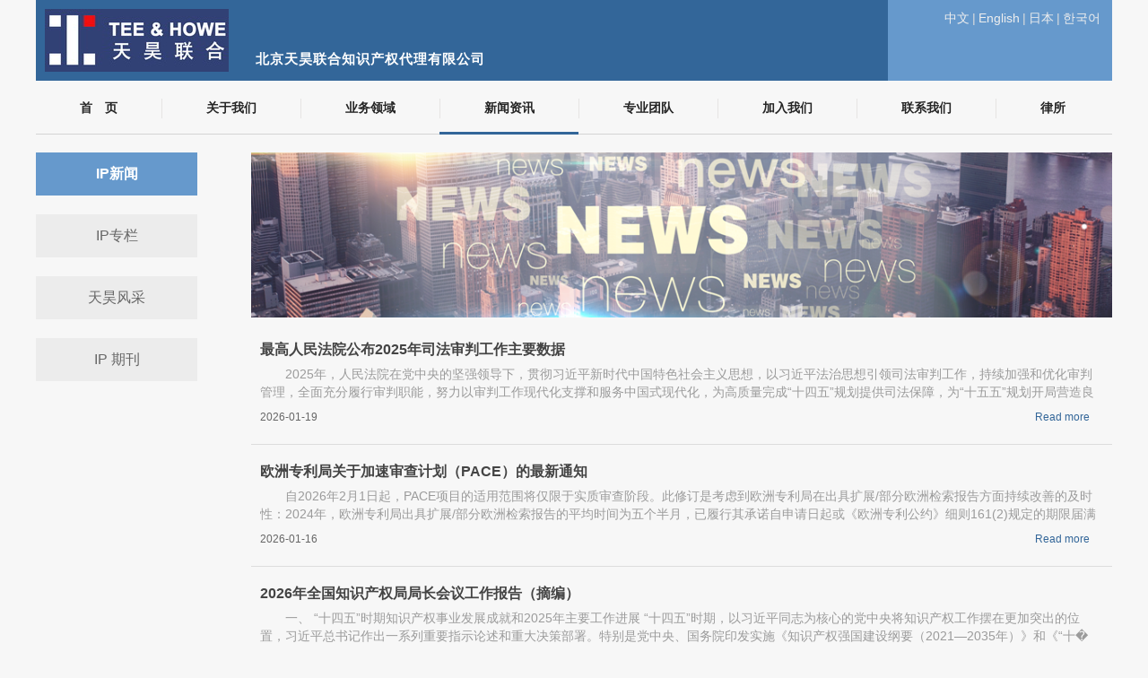

--- FILE ---
content_type: text/html; charset=UTF-8
request_url: http://www.teehowe.com/page.php?cid=18
body_size: 4436
content:
<!DOCTYPE html>
<html>
<head>
    <meta charset="utf-8">
    <title>北京天昊联合知识产权代理有限公司</title>
    <meta name="keywords" content="天昊联合">
    <meta name="viewport" content="width=device-width, initial-scale=1, maximum-scale=1">
    <link href="css/main.css?1180798002" rel="stylesheet" type="text/css">
    <link href="css/main_cn.css?1313408184" rel="stylesheet" type="text/css">
    <link href="css/menu.css?1410582656" rel="stylesheet" type="text/css">
    <script src="/js/jquery-3.7.1.min.js"></script>
    <style type="text/css">
        <!--
        .menu_a {
            padding: 2px 30px;        }

        -->
    </style>
    <script type="text/javascript">
        $(document).ready(function () {
            var $menu = $(".menu"), $menuLi = $menu.find("li");
            if (1199 - parseInt($menu.css("width")) > $menuLi.length * 2 || parseInt($menu.css("width")) > 1199) {
                $(".menu_a").css("padding", "2px 0");
                var li_padding = parseInt((1199 - parseInt($menu.css("width"))) / $menuLi.length / 2) + "px";
                $(".menu_a").css("padding", "2px " + li_padding);
                var exdate = new Date()
                exdate.setDate(exdate.getDate() + 2)
                document.cookie = "menupadding_cn = 2px " + li_padding + "; expires=" + exdate.toGMTString();
                //console.log(li_padding);
            }
            var footer_top = $(window).height() - $(".bottom").offset().top - $(".bottom").height() - 24;
            if (footer_top > 0) {
                var new_top = $(".bottom").offset().top + footer_top;
                $(".bottom").offset({top: new_top});
            }
            $(".li_3").hover(function () {
                $(".current").css("border-bottom", 'none');
                $(this).css("border-bottom", '3px solid #336699');
                $li_3_content = $(this).find('.li_3_content');
                $li_3_content.css("width", $(this).css("width"));
                $li_3_content.stop(true, true).fadeIn(100);
            }, function () {
                $(this).css("border-bottom", 'none');
                $li_3_content = $(this).find('.li_3_content');
                $li_3_content.fadeOut(100);
            });
            $menu.mouseleave(function () {
                $(".current").css("border-bottom", '3px solid #336699');
            });
        });
    </script>
</head>
<body>
<div class="wrap-outer">
    <div class="site_top_bg">
        <div class="logo"><a href="/"><img src="images/logo.jpg" style="float:left;margin:10px">
                <div style="margin:56px 0 0 20px;float:left;font-weight:bold">北京天昊联合知识产权代理有限公司</div>
            </a></div>
        <div class="lang">
                        <div style="margin:10px">
                <a href="?cid=18&lang=cn">中文</a>|<a href="?cid=18&lang=en">English</a>|<a
                        href="?cid=18&lang=jp">日本</a>|<a href="?cid=18&lang=kr">&#54620;&#44397;&#50612;</a></div>
        </div>
    </div>
    <div class="menuheader">
        <ul class="menu">
            <li class="li_3"><a href="/"
                                                                      class='noborder menu_a'>首　页</a>
            </li>
            <li class="li_3"><a class='menu_a' href="/page.php?cid=3">关于我们</a><dl class="li_3_content"><dt></dt>
<dd><a href="page.php?cid=11">关于天昊</a></dd>
<dd><a href="page.php?cid=15">天昊优势</a></dd>
<dd><a href="page.php?cid=12">组织结构</a></dd>
<dd><a href="page.php?cid=17">下载书式</a></dd>
</dl></li>
<li class="li_3"><a class='menu_a' href="/page.php?cid=4">业务领域</a><dl class="li_3_content"><dt></dt>
<dd><a href="page.php?cid=30">专利</a></dd>
<dd><a href="page.php?cid=31">商标、外观设计</a></dd>
<dd><a href="page.php?cid=39">版权、域名及其他</a></dd>
<dd><a href="/page.php?cid=36">法律服务</a></dd>
</dl></li>
<li class="li_3 current"><a class='menu_a' href="/page.php?cid=18">新闻资讯</a><dl class="li_3_content"><dt></dt>
<dd><a href="page.php?cid=19">IP新闻</a></dd>
<dd><a href="page.php?cid=20">IP专栏</a></dd>
<dd><a href="page.php?cid=33">天昊风采</a></dd>
<dd><a href="page.php?cid=54">IP 期刊</a></dd>
</dl></li>
<li class="li_3"><a class='menu_a' href="/team.php">专业团队</a></li>
<li class="li_3"><a class='menu_a' href="/page.php?cid=29">加入我们</a></li>
<li class="li_3"><a class='menu_a' href="/page.php?cid=6">联系我们</a><dl class="li_3_content"><dt></dt>
<dd><a href="page.php?cid=46">总部、分公司</a></dd>
<dd><a href="page.php?cid=47">海外办事处</a></dd>
</dl></li>
<li class="li_3"><a class='menu_a' href="/page.php?cid=34">律所</a><dl class="li_3_content"><dt></dt>
<dd><a href="page.php?cid=35">关于律所</a></dd>
<dd><a href="page.php?cid=36">服务范围</a></dd>
<dd><a href="page.php?cid=37">专业骨干</a></dd>
<dd><a href="page.php?cid=38">成功案例</a></dd>
</dl></li>
        </ul>
    </div>
    <div style="height:20px"></div>
<div class="index_under">
    <div class="left_nav"><ul><li class="active"><a href="page.php?cid=19">IP新闻</a></li>
<li><a href="page.php?cid=20">IP专栏</a></li>
<li><a href="page.php?cid=33">天昊风采</a></li>
<li><a href="page.php?cid=54">IP 期刊</a></li>
</ul></div><div class="right_nav"><div class="contents">    <ul class="site_news">
        <img src='images/channel_banners/19.png' width='960'><li class='news_list'><a href="news.php?id=1103&cid=18" target="_blank"><div class="news_title">最高人民法院公布2025年司法审判工作主要数据</div></a><div class='news_detail'>2025年，人民法院在党中央的坚强领导下，贯彻习近平新时代中国特色社会主义思想，以习近平法治思想引领司法审判工作，持续加强和优化审判管理，全面充分履行审判职能，努力以审判工作现代化支撑和服务中国式现代化，为高质量完成&ldquo;十四五&rdquo;规划提供司法保障，为&ldquo;十五五&rdquo;规划开局营造良好法�</div><span class='news_time'>2026-01-19<a href='news.php?id=1103&cid=18' target="_blank">Read more</a></span></li><li class='news_list'><a href="news.php?id=1102&cid=18" target="_blank"><div class="news_title">欧洲专利局关于加速审查计划（PACE）的最新通知</div></a><div class='news_detail'>  自2026年2月1日起，PACE项目的适用范围将仅限于实质审查阶段。此修订是考虑到欧洲专利局在出具扩展/部分欧洲检索报告方面持续改善的及时性：2024年，欧洲专利局出具扩展/部分欧洲检索报告的平均时间为五个半月，已履行其承诺自申请日起或《欧洲专利公约》细则161(2)规定的期限届满之日起六个月内，为欧洲专利</div><span class='news_time'>2026-01-16<a href='news.php?id=1102&cid=18' target="_blank">Read more</a></span></li><li class='news_list'><a href="news.php?id=1097&cid=18" target="_blank"><div class="news_title">2026年全国知识产权局局长会议工作报告（摘编）</div></a><div class='news_detail'>一、 &ldquo;十四五&rdquo;时期知识产权事业发展成就和2025年主要工作进展



  &ldquo;十四五&rdquo;时期，以习近平同志为核心的党中央将知识产权工作摆在更加突出的位置，习近平总书记作出一系列重要指示论述和重大决策部署。特别是党中央、国务院印发实施《知识产权强国建设纲要（2021&mdash;2035年）》和《&ldquo;十�</div><span class='news_time'>2026-01-08<a href='news.php?id=1097&cid=18' target="_blank">Read more</a></span></li><li class='news_list'><a href="news.php?id=1098&cid=18" target="_blank"><div class="news_title">《专利审查指南》最新修改常见问题（一）</div></a><div class='news_detail'>  《国家知识产权局关于修改〈专利审查指南〉的决定》已于2025年11月10日公布，自2026年1月1日起施行。



  为进一步保护创新主体的创新成果，便利申请人，本次修改对《专利审查指南》进行了多处调整和完善。下方梳理了相关知识点和常见问题。



1. 核苷酸和/或氨基酸序列表计费标准



电子提交 V.S. 纸�</div><span class='news_time'>2026-01-08<a href='news.php?id=1098&cid=18' target="_blank">Read more</a></span></li><li class='news_list'><a href="news.php?id=1092&cid=18" target="_blank"><div class="news_title">2026年1月1日起执行的PCT申请国际阶段费用的人民币标准</div></a><div class='news_detail'>  根据国家知识产权局与世界知识产权组织签订的《关于〈专利合作条约〉（PCT）费用汇交的谅解备忘录》及《关于中欧PCT国际检索单位试点项目以人民币代收欧洲专利局国际检索费的通知》，国家知识产权局按世界知识产权组织公布的人民币标准代世界知识产权组织国际局和欧洲专利局收取PCT申请国际阶段费用。

</div><span class='news_time'>2025-12-25<a href='news.php?id=1092&cid=18' target="_blank">Read more</a></span></li><li class='news_list'><a href="news.php?id=1088&cid=18" target="_blank"><div class="news_title">关于发布修订版专利申请请求类表格的通知</div></a><div class='news_detail'>  为配合新修订的《专利审查指南》实施，国家知识产权局决定对业务调整涉及的专利申请请求类表格作出相应修订。

  具体修订内容包括：以纸件形式办理专利业务使用的请求类表格10份，修订清单及其相应的表格文件详见附件1和附件2。

  以上修订自2026年1月1日起启用，对应的旧版表格同时停止使用。本次修订</div><span class='news_time'>2025-12-19<a href='news.php?id=1088&cid=18' target="_blank">Read more</a></span></li></ul><div class='page_num'><a href='?p=1&cid=19' class='curr'>1</a><a href='?p=2&cid=19'>2</a><a href='?p=3&cid=19'>3</a><a href='?p=4&cid=19'>4</a><a href='?p=5&cid=19'>5</a><a href='?p=6&cid=19'>6</a><a href='?p=7&cid=19'>7</a><a href='?p=8&cid=19'>8</a><a href='?p=9&cid=19'>9</a><a href='?p=10&cid=19'>10</a><a href='?p=11&cid=19'>11</a><a href='?p=12&cid=19'>12</a><a href='?p=13&cid=19'>13</a><a href='?p=14&cid=19'>14</a><a href='?p=15&cid=19'>15</a><a href='?p=16&cid=19'>16</a><a href='?p=17&cid=19'>17</a><a href='?p=18&cid=19'>18</a><a href='?p=19&cid=19'>19</a><a href='?p=20&cid=19'>20</a><a href='?p=21&cid=19'>21</a><a href='?p=22&cid=19'>22</a><a href='?p=23&cid=19'>23</a><a href='?p=24&cid=19'>24</a><a href='?p=25&cid=19'>25</a><a href='?p=26&cid=19'>26</a><a href='?p=27&cid=19'>27</a><a href='?p=28&cid=19'>28</a><a href='?p=29&cid=19'>29</a><a href='?p=30&cid=19'>30</a><a href='?p=31&cid=19'>31</a><a href='?p=32&cid=19'>32</a><a href='?p=33&cid=19'>33</a><a href='?p=34&cid=19'>34</a><a href='?p=35&cid=19'>35</a><a href='?p=36&cid=19'>36</a><a href='?p=37&cid=19'>37</a><a href='?p=38&cid=19'>38</a><a href='?p=39&cid=19'>39</a><a href='?p=40&cid=19'>40</a><a href='?p=41&cid=19'>41</a><a href='?p=42&cid=19'>42</a><a href='?p=43&cid=19'>43</a><a href='?p=44&cid=19'>44</a><a href='?p=45&cid=19'>45</a><a href='?p=46&cid=19'>46</a></div></div></div>        <div style="clear:both"></div>
</div>
<div class="bottom">
	<div>北京市东城区东长安街1号东方广场东方经贸城西一办公楼5层1,6-12室</div>
	<div>电话: (86 10) 8529 5526   传真: (86 10) 8529 5528
	E-mail:<img style="vertical-align:middle;" src="images/email.png" alt="email"></div>
	<div><a href="http://beian.miit.gov.cn "> 京ICP备05017717号-1 </a> | <a href="http://www.miibeian.gov.cn">京公网安备11010102001062号</a> |
<a href="dcp.php">免责声明</a> | <a href="dcp.php">版权声明</a> | <a href="dcp.php">隐私声明</a>
</div>
<div class="bottom_right">&nbsp;
</div>
</div>
</div><!--header中的wrap-outer层-->
</body>
</html>


--- FILE ---
content_type: text/css
request_url: http://www.teehowe.com/css/main.css?1180798002
body_size: 9333
content:
html,body{ color:#666; font-size:12px;}
ol,ul,li{ margin:0; padding:0; list-style:none}
article,aside,dialog,footer,header,section,footer,nav,figure{display:block}
a{ color:#666; text-decoration:none;background: transparent;}
a:hover{-webkit-transition: all 0.4s ease; -moz-transition: all 0.4s ease; -ms-transition: all 0.4s ease; -o-transition: all 0.4s ease; transition: all 0.4s ease; color:#6699CC}
body{ background:#f7f7f7; font:12px/20px "Hiragino Sans GB","Microsoft Yahei","微软雅黑",SimSun,"宋体",Arial;}
*{;-webkit-box-sizing: border-box;-moz-box-sizing: border-box;box-sizing: border-box;margin:0;}
input,select{vertical-align:middle}

.wrap-outer {padding-left: calc(100vw - 100%);}

.frontpage p {font-size:16px; color:#333;line-height:28px; margin:0 auto 12px;}
.contents p {font-size:14px; color:#333;line-height:24px; margin:0 auto 10px;}

.site_top_bg{margin:0 auto !important;width:1200px;background-color:#336699; height:90px;}
.site_top_bg .logo{ float:left;text-align:left;}
.site_top_bg .logo img{border:none; max-width:300px;}
.site_top_bg .logo div{margin:0 0 0 10px;font-size:15px;color:#fff;letter-spacing:1px;overflow:hidden;height:24px;}
.site_top_bg .logo a:hover{ background:none}
.site_top_bg .lang{font-family:arial;width:250px;height:90px;text-align:right;float:right;display:inline-block;font-size:14px;color:#ddd;background-color:#6699CC;}
.site_top_bg a {font-family:"微软雅黑","宋体",arial;padding:3px;color:#eee;}
.site_top_bg a:hover{ background:#9ce}
.bottom {position:relative;margin:0 auto !important;width:1200px;background-color:#336699;padding:12px;margin-top:10px !important;text-align:center;color:#fff;line-height:22px;}
.bottom a{color:#fff;}
.bottom div.index_under{margin-top:0 !important}
.bottom .bottom_right{width:250px;height:100%;text-align:right;position:absolute;top:0;right:0;background-color:#6699CC;}

.index_under,.main_content{ width:1200px; margin:0 auto; position:relative;}
.main_content{ width:1200px; margin:0 auto; position:relative; }
.home_news ul li{ float:left; width:50%; margin-bottom:20px;}
.c_l{ width:50%; float:left}
.c_r{ width:50%; float:right;min-height:416px;padding-left:25px;}
.c_c{ clear:both}
.splash_img {position:absolute; top:0; left:0; width:600px;height:400px;display:none}
.splash_nav {position:absolute; z-index:5552; left:0px; top:340px;width:590px;text-align:center;font-size:20px;color:#ccc}
.splash_nav span{padding:0 3px;cursor:pointer;}
.about_txt{ font-size:14px; line-height:24px; padding:10px 0;}

dl.star dt a{ display:inline-block}
dl.star:after{ clear:both}
dl.star dt:hover{ background:#DDDDDD !important;-webkit-transition: all 450ms ease-out 0s;	
	   -moz-transition: all 450ms ease-out 0s;
		 -o-transition: all 450ms ease-out 0s;
		transition: all 450ms ease-out 0s;}
dl.star dt img{ float:left}
dl.star dt p{ margin:0; margin-left:90px; line-height:180%}
dl.star dt div{float:left;margin-left:-70px}
dl.star dt p.star_name{ font-size:14px !important; color:#333; margin-bottom:2px;margin-top:20px;}
dl.star dt p.star_title{ color:#999; font-size:12px;}
.team_detail .star_title{ color:#666; font-size:11pt;font-weight:bold;padding-top:15px;}
dl.star dt p.email_field{margin-top:20px;background:no-repeat -6px -5px url(../images/envelope45.png);background-size:32px;padding-left:28px;}
.grid-gallery{ margin-top:30px;}
.grid li{cursor: pointer; overflow: hidden;}
#thumbs {margin: 0;padding: 0;}
#thumbs li {width:300px; float:left !important; height:200px; background:#EAEAEA}
li.item-thumbs{margin-right:25px}
li.thumbs_right{ margin-left:25px;  margin-right:0 !important;}

a.hover-wrap{ border:none}

.left_nav{ float:left; width:180px;}
.right_nav{ float:right; width:960px;}
.left_nav ul a{ display: inline-block;font-size: 16px;position: relative;width: 180px;text-align: center;color: #666;background: #ececec;margin-bottom:15px;}
.left_nav ul li a{ display:inline-block; font-size:16px; overflow:hidden; padding:14px 4px; width:100%;}
.left_nav ul li a:hover{ background:#ccc;}
.left_nav ul li.active a{color: #fff !important;background: #6699CC !important;font-weight:bold}
.left_nav img { margin-top:50px;max-width:180px;}

.left_nav_title_line{height:45px; line-height:45px; font-size:18px; font-weight:bold}
.search_name input{ width:100%; padding:8px 4px; +padding:6px 0; margin-top:15px; border:1px #ccc solid}
.search_name input.search_btn{ width:25%; text-align:center; background:#6699CC; color:#fff; border:0; margin-left:5%; cursor:pointer;  +padding:4px 0;}
.search_name select{ width:100%; height:35px; +height:32px; border:1px #ccc solid; line-height:32px; margin-top:20px;}
.search_name input.search_btn_long{ width:100%; text-align:center; background:#6699CC; color:#fff; border:0; cursor:pointer}
.search_name input.search_btn:hover,.search_name input.search_btn_long:hover{ background:#66AAEE}

.navleft {margin:55px 0 0 30px;width:330px;height:220px;background:url(/images/indexnav.jpg) no-repeat top right;float:left;}
.navright {margin:55px 0 0 10px;width:330px;height:220px;background:url(/images/indexnav.jpg) no-repeat bottom right;float:left;}
.navleft:hover {background:url(/images/indexnav.jpg) no-repeat top left;cursor:pointer;}
.navright:hover {background:url(/images/indexnav.jpg) no-repeat bottom left;cursor:pointer;}
.page_num {float:right;font:bold 16px/24px arial;margin:10px;}
.page_num a {padding:3px 8px;}
.page_num a.curr {padding:3px 10px;color:#FFF;background:#bbb;border-radius:5px;}
.page_title{ font-size:32px; color:#333; margin-bottom:30px;}

.page_tags{ padding-bottom:30px; line-height:200%;}
.page_tags dl{margin:12px 0;}
.page_tags dl dt{ float:left; line-height:15px;}
.page_tags dl dt a{ padding:0 6px; font-size:14px}
.page_Crumbs{border-bottom:1px #ccc solid; margin-bottom:25px; line-height:300%}

.pages_left{width:530px;; float:left}
.pages_right{float:right; width:220px; position:relative; min-height:200px;}

dl.star dt{ float:left; width:47%; +width:44%; height:124px;margin:0 1.5%; margin-bottom:20px; background:#F1F1F2; padding:6px 10px;}
dl.right_star dt{ float:none; width:100%; margin:0; margin-bottom:20px; padding:5px;}
dl.index_star dt{ background:none !important; border-bottom:1px #ccc dashed; padding-bottom:15px !important; margin-bottom:10px !important; position:relative;}

.news_title_index{padding:14px;font-size:14px; color:#333333; line-height:120%; overflow:hidden;white-space: nowrap;text-overflow: ellipsis;cursor:pointer;border-bottom: 1px #ddd solid;}
.news_list {padding:20px 10px;border-bottom: 1px #ddd solid;}
.news_list img {max-height:95px;float:left;margin-right:15px;padding:3px;border:1px #ccc solid;}
.news_title{font-size:16px; color:#444; line-height:120%; overflow:hidden;white-space: nowrap;text-overflow: ellipsis;cursor:pointer;font-weight:bold;}
.news_title:hover{color:#0099FF;}
.news_detail {text-indent: 2em;margin: 8px 0px;display: block;color:#9b9b9b;font-size: 14px;overflow: hidden;height:40px;}
.news_more {color: #fff;background: #336699;padding: 2px 5px;font-size: 12px;float: left;margin-top: 10px;line-height: 140%;}
.news_time a {color: #336699;float: right;margin-right: 15px;}
.news_btn a{ padding:6px 26px; background:#6699CC; color:#fff; text-decoration:none; border-radius:29px}
.news_btn a:hover{ background:#028FB5}

.photo{ float:left; margin-right:30px;}
.photo img{ width:160px; height:209px}
.team_detail_name{ font-size:24px;}
.eng_name{ font-size:20px; color:#333; margin-bottom:10px}
.main_infor{ float:left; position:relative; height:209px; width:520px}
.main_bm{ margin-top:20px;}
.main_bm p{ line-height:24px;font-size:14px;}
.main_bm h3{ border-top:1px #ccc solid; font-size:18px; font-weight:bold; line-height:50px; height:50px; margin-top:30px;}
.main_bm ul li span{ text-indent:-60px; display:block; padding-left:60px;}
.main_bm ul li i{ margin-right:18px; font-style:normal}
.team_left{width:275px; float:left}
.team_left img{ width:100%}
.team_right{width:670px; padding-left:30px;float:right}
.news_read{ margin:0 auto; background:#fff;padding:20px}
.news_read_title {font-weight: lighter;padding: 30px;background: #eee;text-align: center;color: #282828;font-size: 22px;}
.news_read_time {text-align: center;color: #a6a6a6;font-size: 14px;display:block;padding-top:18px;}
.news_read p{color: #333;font-size: 14px;margin: 24px 0;line-height:28px;}
.news_content p{ margin:40px 0; line-height:180%;}
.news_read ol{list-style-type:none;counter-reset:sectioncounter;}
.news_read ol li:before {
	content:counter(sectioncounter) ". ";
	counter-increment:sectioncounter;
}
.news_read ul li:before {
	content:"◆ "
}

.right{height:100%;width:280px;position:absolute; background-color:#222; right:-100px; top:0; display:none; z-index:999}

.team_detail{position:relative}
.box-tit {
    width: 100%;
    font-size: 18px;
    float: left;
    height: 52px;
    border-bottom: 1px #D8D8D8 solid;
    color: #636363;
    text-align: left;
    line-height: 52px;
}
.box-tit img {
    float: left;
    height: 21px;
    float: left;
    margin: 15px 10px;
}
.btnclose {
	text-align:center;
  position: absolute;
  top: 0;
  right: 0;
  width:20px;
  height:20px;
  cursor: pointer;
  background-color:#fff;
}

--- FILE ---
content_type: text/css
request_url: http://www.teehowe.com/css/main_cn.css?1313408184
body_size: 43
content:
.menu li a {font-family:'Microsoft Yahei';}

--- FILE ---
content_type: text/css
request_url: http://www.teehowe.com/css/menu.css?1410582656
body_size: 1421
content:
ol, ul {list-style:none;}
a:link, a:visited, ins {text-decoration: none;}
img{border:none;}
.menuheader {position: relative; height: 60px; background: url(../images/line-solid.gif) repeat-x bottom; width: 1200px; margin: 0 auto; z-index: 100;}
.menu {height: 40px;z-index: 100; position: absolute; top: 20px; left: 0; padding-right: 1px;}
.menu li {float:left;padding-bottom:15px !important;font-size: 14px; text-align: center; line-height: 18px; padding: 0;}
.current{border-bottom: 3px solid #336699;}
.menu li a {width:100%;color: #242424;font-weight:bold;margin:0;display:inline-block;font-size:14px;border-left:1px solid #E6E4E3;}
.menu li a.noborder {border-left:none !important;}
.li_3 {position: relative; z-index: 100;}
.li_3_content {position: absolute; top: 20px; left: 0px;z-index: 99; display: none; height: 188px; *top: 18px; min-width: 110px;}
.li_3_content a:hover {color: #f18336 !important;}
.li_3_content dt {height: 20px;*height: 19px; line-height: 17px;}
.li_3_content dd {border-left: 1px solid #E6E4E3; border-right: 1px solid #E6E4E3; border-bottom: 1px solid #E6E4E3; padding: 10px 8px; background: #ffffff;}
.li_3_content dd a {text-align: center; padding: 0; border: none; color: #666; font-weight: normal; width: auto;}
.li_3_content dd.lastItem { background-image: none; border-top: 1px solid #E6E4E3;margin-top:-1px;}
.li_3_content dd.lastItem a { border-bottom: none; }
